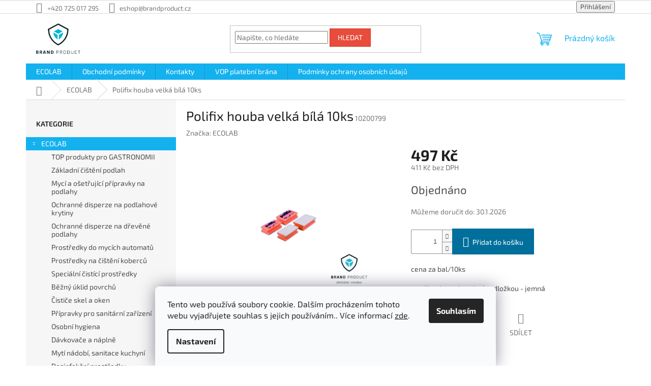

--- FILE ---
content_type: text/html; charset=utf-8
request_url: https://www.prepar.cz/ecolab/polifix-houba-velka-bila/
body_size: 23071
content:
        <!doctype html><html lang="cs" dir="ltr" class="header-background-light external-fonts-loaded"><head><meta charset="utf-8" /><meta name="viewport" content="width=device-width,initial-scale=1" /><title>Polifix houba velká bílá 10ks - Brand product s.r.o.</title><link rel="preconnect" href="https://cdn.myshoptet.com" /><link rel="dns-prefetch" href="https://cdn.myshoptet.com" /><link rel="preload" href="https://cdn.myshoptet.com/prj/dist/master/cms/libs/jquery/jquery-1.11.3.min.js" as="script" /><link href="https://cdn.myshoptet.com/prj/dist/master/cms/templates/frontend_templates/shared/css/font-face/exo-2.css" rel="stylesheet"><link href="https://cdn.myshoptet.com/prj/dist/master/shop/dist/font-shoptet-11.css.62c94c7785ff2cea73b2.css" rel="stylesheet"><script>
dataLayer = [];
dataLayer.push({'shoptet' : {
    "pageId": 713,
    "pageType": "productDetail",
    "currency": "CZK",
    "currencyInfo": {
        "decimalSeparator": ",",
        "exchangeRate": 1,
        "priceDecimalPlaces": 0,
        "symbol": "K\u010d",
        "symbolLeft": 0,
        "thousandSeparator": " "
    },
    "language": "cs",
    "projectId": 289253,
    "product": {
        "id": 675,
        "guid": "ad69eb2e-bc7a-11eb-aaf2-ecf4bbd79d2f",
        "hasVariants": false,
        "codes": [
            {
                "code": 10200799
            }
        ],
        "code": "10200799",
        "name": "Polifix houba velk\u00e1 b\u00edl\u00e1 10ks",
        "appendix": "",
        "weight": 0.29999999999999999,
        "manufacturer": "ECOLAB",
        "manufacturerGuid": "1EF5332FBD566390A449DA0BA3DED3EE",
        "currentCategory": "ECOLAB",
        "currentCategoryGuid": "5ade0fb2-4ece-11e9-ac23-ac1f6b0076ec",
        "defaultCategory": "ECOLAB",
        "defaultCategoryGuid": "5ade0fb2-4ece-11e9-ac23-ac1f6b0076ec",
        "currency": "CZK",
        "priceWithVat": 497
    },
    "stocks": [
        {
            "id": 1,
            "title": "PRESERVE",
            "isDeliveryPoint": 1,
            "visibleOnEshop": 1
        },
        {
            "id": "ext",
            "title": "Sklad",
            "isDeliveryPoint": 0,
            "visibleOnEshop": 1
        }
    ],
    "cartInfo": {
        "id": null,
        "freeShipping": false,
        "freeShippingFrom": 6050,
        "leftToFreeGift": {
            "formattedPrice": "0 K\u010d",
            "priceLeft": 0
        },
        "freeGift": false,
        "leftToFreeShipping": {
            "priceLeft": 6050,
            "dependOnRegion": 0,
            "formattedPrice": "6 050 K\u010d"
        },
        "discountCoupon": [],
        "getNoBillingShippingPrice": {
            "withoutVat": 0,
            "vat": 0,
            "withVat": 0
        },
        "cartItems": [],
        "taxMode": "ORDINARY"
    },
    "cart": [],
    "customer": {
        "priceRatio": 1,
        "priceListId": 1,
        "groupId": null,
        "registered": false,
        "mainAccount": false
    }
}});
dataLayer.push({'cookie_consent' : {
    "marketing": "denied",
    "analytics": "denied"
}});
document.addEventListener('DOMContentLoaded', function() {
    shoptet.consent.onAccept(function(agreements) {
        if (agreements.length == 0) {
            return;
        }
        dataLayer.push({
            'cookie_consent' : {
                'marketing' : (agreements.includes(shoptet.config.cookiesConsentOptPersonalisation)
                    ? 'granted' : 'denied'),
                'analytics': (agreements.includes(shoptet.config.cookiesConsentOptAnalytics)
                    ? 'granted' : 'denied')
            },
            'event': 'cookie_consent'
        });
    });
});
</script>
<meta property="og:type" content="website"><meta property="og:site_name" content="prepar.cz"><meta property="og:url" content="https://www.prepar.cz/ecolab/polifix-houba-velka-bila/"><meta property="og:title" content="Polifix houba velká bílá 10ks - Brand product s.r.o."><meta name="author" content="Brand product s.r.o."><meta name="web_author" content="Shoptet.cz"><meta name="dcterms.rightsHolder" content="www.prepar.cz"><meta name="robots" content="index,follow"><meta property="og:image" content="https://cdn.myshoptet.com/usr/www.prepar.cz/user/shop/big/675_10200799-polifix-sanitary-sponge-bigsmall-redwhite-10-00pcs-eu-hires.jpg?685be437"><meta property="og:description" content="Polifix houba velká bílá 10ks. cena za bal/10ks
mycí houba s abrazivní podložkou - jemná"><meta name="description" content="Polifix houba velká bílá 10ks. cena za bal/10ks
mycí houba s abrazivní podložkou - jemná"><meta name="google-site-verification" content="whn9I224lJ7lqj-8KHpCcLN1MB2TIdpOUTXX_q5Ab9o"><meta property="product:price:amount" content="497"><meta property="product:price:currency" content="CZK"><style>:root {--color-primary: #14b1ef;--color-primary-h: 197;--color-primary-s: 87%;--color-primary-l: 51%;--color-primary-hover: #14b1ef;--color-primary-hover-h: 197;--color-primary-hover-s: 87%;--color-primary-hover-l: 51%;--color-secondary: #006f9b;--color-secondary-h: 197;--color-secondary-s: 100%;--color-secondary-l: 30%;--color-secondary-hover: #00639c;--color-secondary-hover-h: 202;--color-secondary-hover-s: 100%;--color-secondary-hover-l: 31%;--color-tertiary: #e74c3c;--color-tertiary-h: 6;--color-tertiary-s: 78%;--color-tertiary-l: 57%;--color-tertiary-hover: #d93621;--color-tertiary-hover-h: 7;--color-tertiary-hover-s: 74%;--color-tertiary-hover-l: 49%;--color-header-background: #ffffff;--template-font: "Exo 2";--template-headings-font: "Exo 2";--header-background-url: none;--cookies-notice-background: #F8FAFB;--cookies-notice-color: #252525;--cookies-notice-button-hover: #27263f;--cookies-notice-link-hover: #3b3a5f;--templates-update-management-preview-mode-content: "Náhled aktualizací šablony je aktivní pro váš prohlížeč."}</style>
    
    <link href="https://cdn.myshoptet.com/prj/dist/master/shop/dist/main-11.less.5a24dcbbdabfd189c152.css" rel="stylesheet" />
                <link href="https://cdn.myshoptet.com/prj/dist/master/shop/dist/mobile-header-v1-11.less.1ee105d41b5f713c21aa.css" rel="stylesheet" />
    
    <script>var shoptet = shoptet || {};</script>
    <script src="https://cdn.myshoptet.com/prj/dist/master/shop/dist/main-3g-header.js.05f199e7fd2450312de2.js"></script>
<!-- User include --><!-- api 1556(1155) html code header -->
<script>
    var shoptetakCopyDisableSettings={"rightClick":true,"textCopy":true,"imgCopy":true,"adminDisable":true};

    const rootCopy = document.documentElement;
</script>

<!-- api 1610(1200) html code header -->
<script type="text/javascript" website-id="00B05D23-4F84-EE11-8925-6045BDA83C64" backend-url="https://popup-server.azurewebsites.net" id="notify-script" src="https://popup-server.azurewebsites.net/pixel/script"></script>
<!-- service 1556(1155) html code header -->
<link rel="stylesheet" href="https://cdn.myshoptet.com/usr/shoptet.tomashlad.eu/user/documents/extras/copy-disable/screen.css?v=7">
<!-- /User include --><link rel="shortcut icon" href="/favicon.ico" type="image/x-icon" /><link rel="canonical" href="https://www.prepar.cz/ecolab/polifix-houba-velka-bila/" />    <script>
        var _hwq = _hwq || [];
        _hwq.push(['setKey', 'B1569542045FB0C0C0FEA8A85C9B7889']);
        _hwq.push(['setTopPos', '0']);
        _hwq.push(['showWidget', '22']);
        (function() {
            var ho = document.createElement('script');
            ho.src = 'https://cz.im9.cz/direct/i/gjs.php?n=wdgt&sak=B1569542045FB0C0C0FEA8A85C9B7889';
            var s = document.getElementsByTagName('script')[0]; s.parentNode.insertBefore(ho, s);
        })();
    </script>
    <!-- Global site tag (gtag.js) - Google Analytics -->
    <script async src="https://www.googletagmanager.com/gtag/js?id=G-36L0YMVF2Z"></script>
    <script>
        
        window.dataLayer = window.dataLayer || [];
        function gtag(){dataLayer.push(arguments);}
        

                    console.debug('default consent data');

            gtag('consent', 'default', {"ad_storage":"denied","analytics_storage":"denied","ad_user_data":"denied","ad_personalization":"denied","wait_for_update":500});
            dataLayer.push({
                'event': 'default_consent'
            });
        
        gtag('js', new Date());

        
                gtag('config', 'G-36L0YMVF2Z', {"groups":"GA4","send_page_view":false,"content_group":"productDetail","currency":"CZK","page_language":"cs"});
        
        
        
        
        
        
                    gtag('event', 'page_view', {"send_to":"GA4","page_language":"cs","content_group":"productDetail","currency":"CZK"});
        
                gtag('set', 'currency', 'CZK');

        gtag('event', 'view_item', {
            "send_to": "UA",
            "items": [
                {
                    "id": "10200799",
                    "name": "Polifix houba velk\u00e1 b\u00edl\u00e1 10ks",
                    "category": "ECOLAB",
                                        "brand": "ECOLAB",
                                                            "price": 411
                }
            ]
        });
        
        
        
        
        
                    gtag('event', 'view_item', {"send_to":"GA4","page_language":"cs","content_group":"productDetail","value":411,"currency":"CZK","items":[{"item_id":"10200799","item_name":"Polifix houba velk\u00e1 b\u00edl\u00e1 10ks","item_brand":"ECOLAB","item_category":"ECOLAB","price":411,"quantity":1,"index":0}]});
        
        
        
        
        
        
        
        document.addEventListener('DOMContentLoaded', function() {
            if (typeof shoptet.tracking !== 'undefined') {
                for (var id in shoptet.tracking.bannersList) {
                    gtag('event', 'view_promotion', {
                        "send_to": "UA",
                        "promotions": [
                            {
                                "id": shoptet.tracking.bannersList[id].id,
                                "name": shoptet.tracking.bannersList[id].name,
                                "position": shoptet.tracking.bannersList[id].position
                            }
                        ]
                    });
                }
            }

            shoptet.consent.onAccept(function(agreements) {
                if (agreements.length !== 0) {
                    console.debug('gtag consent accept');
                    var gtagConsentPayload =  {
                        'ad_storage': agreements.includes(shoptet.config.cookiesConsentOptPersonalisation)
                            ? 'granted' : 'denied',
                        'analytics_storage': agreements.includes(shoptet.config.cookiesConsentOptAnalytics)
                            ? 'granted' : 'denied',
                                                                                                'ad_user_data': agreements.includes(shoptet.config.cookiesConsentOptPersonalisation)
                            ? 'granted' : 'denied',
                        'ad_personalization': agreements.includes(shoptet.config.cookiesConsentOptPersonalisation)
                            ? 'granted' : 'denied',
                        };
                    console.debug('update consent data', gtagConsentPayload);
                    gtag('consent', 'update', gtagConsentPayload);
                    dataLayer.push(
                        { 'event': 'update_consent' }
                    );
                }
            });
        });
    </script>
<script>
    (function(t, r, a, c, k, i, n, g) { t['ROIDataObject'] = k;
    t[k]=t[k]||function(){ (t[k].q=t[k].q||[]).push(arguments) },t[k].c=i;n=r.createElement(a),
    g=r.getElementsByTagName(a)[0];n.async=1;n.src=c;g.parentNode.insertBefore(n,g)
    })(window, document, 'script', '//www.heureka.cz/ocm/sdk.js?source=shoptet&version=2&page=product_detail', 'heureka', 'cz');

    heureka('set_user_consent', 0);
</script>
</head><body class="desktop id-713 in-ecolab template-11 type-product type-detail multiple-columns-body columns-1 ums_forms_redesign--off ums_a11y_category_page--on ums_discussion_rating_forms--off ums_flags_display_unification--on ums_a11y_login--on mobile-header-version-1"><noscript>
    <style>
        #header {
            padding-top: 0;
            position: relative !important;
            top: 0;
        }
        .header-navigation {
            position: relative !important;
        }
        .overall-wrapper {
            margin: 0 !important;
        }
        body:not(.ready) {
            visibility: visible !important;
        }
    </style>
    <div class="no-javascript">
        <div class="no-javascript__title">Musíte změnit nastavení vašeho prohlížeče</div>
        <div class="no-javascript__text">Podívejte se na: <a href="https://www.google.com/support/bin/answer.py?answer=23852">Jak povolit JavaScript ve vašem prohlížeči</a>.</div>
        <div class="no-javascript__text">Pokud používáte software na blokování reklam, může být nutné povolit JavaScript z této stránky.</div>
        <div class="no-javascript__text">Děkujeme.</div>
    </div>
</noscript>

        <div id="fb-root"></div>
        <script>
            window.fbAsyncInit = function() {
                FB.init({
//                    appId            : 'your-app-id',
                    autoLogAppEvents : true,
                    xfbml            : true,
                    version          : 'v19.0'
                });
            };
        </script>
        <script async defer crossorigin="anonymous" src="https://connect.facebook.net/cs_CZ/sdk.js"></script>    <div class="siteCookies siteCookies--bottom siteCookies--light js-siteCookies" role="dialog" data-testid="cookiesPopup" data-nosnippet>
        <div class="siteCookies__form">
            <div class="siteCookies__content">
                <div class="siteCookies__text">
                    Tento web používá soubory cookie. Dalším procházením tohoto webu vyjadřujete souhlas s jejich používáním.. Více informací <a href="http://www.prepar.cz/podminky-ochrany-osobnich-udaju/" target="\">zde</a>.
                </div>
                <p class="siteCookies__links">
                    <button class="siteCookies__link js-cookies-settings" aria-label="Nastavení cookies" data-testid="cookiesSettings">Nastavení</button>
                </p>
            </div>
            <div class="siteCookies__buttonWrap">
                                <button class="siteCookies__button js-cookiesConsentSubmit" value="all" aria-label="Přijmout cookies" data-testid="buttonCookiesAccept">Souhlasím</button>
            </div>
        </div>
        <script>
            document.addEventListener("DOMContentLoaded", () => {
                const siteCookies = document.querySelector('.js-siteCookies');
                document.addEventListener("scroll", shoptet.common.throttle(() => {
                    const st = document.documentElement.scrollTop;
                    if (st > 1) {
                        siteCookies.classList.add('siteCookies--scrolled');
                    } else {
                        siteCookies.classList.remove('siteCookies--scrolled');
                    }
                }, 100));
            });
        </script>
    </div>
<a href="#content" class="skip-link sr-only">Přejít na obsah</a><div class="overall-wrapper"><div class="user-action"><div class="container">
    <div class="user-action-in">
                    <div id="login" class="user-action-login popup-widget login-widget" role="dialog" aria-labelledby="loginHeading">
        <div class="popup-widget-inner">
                            <h2 id="loginHeading">Přihlášení k vašemu účtu</h2><div id="customerLogin"><form action="/action/Customer/Login/" method="post" id="formLoginIncluded" class="csrf-enabled formLogin" data-testid="formLogin"><input type="hidden" name="referer" value="" /><div class="form-group"><div class="input-wrapper email js-validated-element-wrapper no-label"><input type="email" name="email" class="form-control" autofocus placeholder="E-mailová adresa (např. jan@novak.cz)" data-testid="inputEmail" autocomplete="email" required /></div></div><div class="form-group"><div class="input-wrapper password js-validated-element-wrapper no-label"><input type="password" name="password" class="form-control" placeholder="Heslo" data-testid="inputPassword" autocomplete="current-password" required /><span class="no-display">Nemůžete vyplnit toto pole</span><input type="text" name="surname" value="" class="no-display" /></div></div><div class="form-group"><div class="login-wrapper"><button type="submit" class="btn btn-secondary btn-text btn-login" data-testid="buttonSubmit">Přihlásit se</button><div class="password-helper"><a href="/registrace/" data-testid="signup" rel="nofollow">Nová registrace</a><a href="/klient/zapomenute-heslo/" rel="nofollow">Zapomenuté heslo</a></div></div></div></form>
</div>                    </div>
    </div>

                            <div id="cart-widget" class="user-action-cart popup-widget cart-widget loader-wrapper" data-testid="popupCartWidget" role="dialog" aria-hidden="true">
    <div class="popup-widget-inner cart-widget-inner place-cart-here">
        <div class="loader-overlay">
            <div class="loader"></div>
        </div>
    </div>

    <div class="cart-widget-button">
        <a href="/kosik/" class="btn btn-conversion" id="continue-order-button" rel="nofollow" data-testid="buttonNextStep">Pokračovat do košíku</a>
    </div>
</div>
            </div>
</div>
</div><div class="top-navigation-bar" data-testid="topNavigationBar">

    <div class="container">

        <div class="top-navigation-contacts">
            <strong>Zákaznická podpora:</strong><a href="tel:+420725017295" class="project-phone" aria-label="Zavolat na +420725017295" data-testid="contactboxPhone"><span>+420 725 017 295</span></a><a href="mailto:eshop@brandproduct.cz" class="project-email" data-testid="contactboxEmail"><span>eshop@brandproduct.cz</span></a>        </div>

                
        <div class="top-navigation-tools">
            <div class="responsive-tools">
                <a href="#" class="toggle-window" data-target="search" aria-label="Hledat" data-testid="linkSearchIcon"></a>
                                                            <a href="#" class="toggle-window" data-target="login"></a>
                                                    <a href="#" class="toggle-window" data-target="navigation" aria-label="Menu" data-testid="hamburgerMenu"></a>
            </div>
                        <button class="top-nav-button top-nav-button-login toggle-window" type="button" data-target="login" aria-haspopup="dialog" aria-controls="login" aria-expanded="false" data-testid="signin"><span>Přihlášení</span></button>        </div>

    </div>

</div>
<header id="header"><div class="container navigation-wrapper">
    <div class="header-top">
        <div class="site-name-wrapper">
            <div class="site-name"><a href="/" data-testid="linkWebsiteLogo"><img src="https://cdn.myshoptet.com/usr/www.prepar.cz/user/logos/image001.png" alt="Brand product s.r.o." fetchpriority="low" /></a></div>        </div>
        <div class="search" itemscope itemtype="https://schema.org/WebSite">
            <meta itemprop="headline" content="ECOLAB"/><meta itemprop="url" content="https://www.prepar.cz"/><meta itemprop="text" content="Polifix houba velká bílá 10ks. cena za bal/10ks mycí houba s abrazivní podložkou - jemná"/>            <form action="/action/ProductSearch/prepareString/" method="post"
    id="formSearchForm" class="search-form compact-form js-search-main"
    itemprop="potentialAction" itemscope itemtype="https://schema.org/SearchAction" data-testid="searchForm">
    <fieldset>
        <meta itemprop="target"
            content="https://www.prepar.cz/vyhledavani/?string={string}"/>
        <input type="hidden" name="language" value="cs"/>
        
            
<input
    type="search"
    name="string"
        class="query-input form-control search-input js-search-input"
    placeholder="Napište, co hledáte"
    autocomplete="off"
    required
    itemprop="query-input"
    aria-label="Vyhledávání"
    data-testid="searchInput"
>
            <button type="submit" class="btn btn-default" data-testid="searchBtn">Hledat</button>
        
    </fieldset>
</form>
        </div>
        <div class="navigation-buttons">
                
    <a href="/kosik/" class="btn btn-icon toggle-window cart-count" data-target="cart" data-hover="true" data-redirect="true" data-testid="headerCart" rel="nofollow" aria-haspopup="dialog" aria-expanded="false" aria-controls="cart-widget">
        
                <span class="sr-only">Nákupní košík</span>
        
            <span class="cart-price visible-lg-inline-block" data-testid="headerCartPrice">
                                    Prázdný košík                            </span>
        
    
            </a>
        </div>
    </div>
    <nav id="navigation" aria-label="Hlavní menu" data-collapsible="true"><div class="navigation-in menu"><ul class="menu-level-1" role="menubar" data-testid="headerMenuItems"><li class="menu-item-713 ext" role="none"><a href="/ecolab/" class="active" data-testid="headerMenuItem" role="menuitem" aria-haspopup="true" aria-expanded="false"><b>ECOLAB</b><span class="submenu-arrow"></span></a><ul class="menu-level-2" aria-label="ECOLAB" tabindex="-1" role="menu"><li class="menu-item-1206" role="none"><a href="/top-produkty-pro-gastro/" class="menu-image" data-testid="headerMenuItem" tabindex="-1" aria-hidden="true"><img src="data:image/svg+xml,%3Csvg%20width%3D%22140%22%20height%3D%22100%22%20xmlns%3D%22http%3A%2F%2Fwww.w3.org%2F2000%2Fsvg%22%3E%3C%2Fsvg%3E" alt="" aria-hidden="true" width="140" height="100"  data-src="https://cdn.myshoptet.com/prj/dist/master/cms/templates/frontend_templates/00/img/folder.svg" fetchpriority="low" /></a><div><a href="/top-produkty-pro-gastro/" data-testid="headerMenuItem" role="menuitem"><span>TOP produkty pro GASTRONOMII</span></a>
                        </div></li><li class="menu-item-725" role="none"><a href="/zakladni-cisteni-podlah/" class="menu-image" data-testid="headerMenuItem" tabindex="-1" aria-hidden="true"><img src="data:image/svg+xml,%3Csvg%20width%3D%22140%22%20height%3D%22100%22%20xmlns%3D%22http%3A%2F%2Fwww.w3.org%2F2000%2Fsvg%22%3E%3C%2Fsvg%3E" alt="" aria-hidden="true" width="140" height="100"  data-src="https://cdn.myshoptet.com/prj/dist/master/cms/templates/frontend_templates/00/img/folder.svg" fetchpriority="low" /></a><div><a href="/zakladni-cisteni-podlah/" data-testid="headerMenuItem" role="menuitem"><span>Základní čištění podlah</span></a>
                        </div></li><li class="menu-item-737" role="none"><a href="/myci-a-osetrujici-pripravky-na-podlahy/" class="menu-image" data-testid="headerMenuItem" tabindex="-1" aria-hidden="true"><img src="data:image/svg+xml,%3Csvg%20width%3D%22140%22%20height%3D%22100%22%20xmlns%3D%22http%3A%2F%2Fwww.w3.org%2F2000%2Fsvg%22%3E%3C%2Fsvg%3E" alt="" aria-hidden="true" width="140" height="100"  data-src="https://cdn.myshoptet.com/prj/dist/master/cms/templates/frontend_templates/00/img/folder.svg" fetchpriority="low" /></a><div><a href="/myci-a-osetrujici-pripravky-na-podlahy/" data-testid="headerMenuItem" role="menuitem"><span>Mycí a ošetřující přípravky na podlahy</span></a>
                        </div></li><li class="menu-item-731" role="none"><a href="/ochranne-disperze-na-podlahove-krytiny/" class="menu-image" data-testid="headerMenuItem" tabindex="-1" aria-hidden="true"><img src="data:image/svg+xml,%3Csvg%20width%3D%22140%22%20height%3D%22100%22%20xmlns%3D%22http%3A%2F%2Fwww.w3.org%2F2000%2Fsvg%22%3E%3C%2Fsvg%3E" alt="" aria-hidden="true" width="140" height="100"  data-src="https://cdn.myshoptet.com/prj/dist/master/cms/templates/frontend_templates/00/img/folder.svg" fetchpriority="low" /></a><div><a href="/ochranne-disperze-na-podlahove-krytiny/" data-testid="headerMenuItem" role="menuitem"><span>Ochranné disperze na podlahové krytiny</span></a>
                        </div></li><li class="menu-item-734" role="none"><a href="/ochranne-disperze-na-drevene-podlahy/" class="menu-image" data-testid="headerMenuItem" tabindex="-1" aria-hidden="true"><img src="data:image/svg+xml,%3Csvg%20width%3D%22140%22%20height%3D%22100%22%20xmlns%3D%22http%3A%2F%2Fwww.w3.org%2F2000%2Fsvg%22%3E%3C%2Fsvg%3E" alt="" aria-hidden="true" width="140" height="100"  data-src="https://cdn.myshoptet.com/prj/dist/master/cms/templates/frontend_templates/00/img/folder.svg" fetchpriority="low" /></a><div><a href="/ochranne-disperze-na-drevene-podlahy/" data-testid="headerMenuItem" role="menuitem"><span>Ochranné disperze na dřevěné podlahy</span></a>
                        </div></li><li class="menu-item-740" role="none"><a href="/prostredky-do-mycich-automatu/" class="menu-image" data-testid="headerMenuItem" tabindex="-1" aria-hidden="true"><img src="data:image/svg+xml,%3Csvg%20width%3D%22140%22%20height%3D%22100%22%20xmlns%3D%22http%3A%2F%2Fwww.w3.org%2F2000%2Fsvg%22%3E%3C%2Fsvg%3E" alt="" aria-hidden="true" width="140" height="100"  data-src="https://cdn.myshoptet.com/prj/dist/master/cms/templates/frontend_templates/00/img/folder.svg" fetchpriority="low" /></a><div><a href="/prostredky-do-mycich-automatu/" data-testid="headerMenuItem" role="menuitem"><span>Prostředky do mycích automatů</span></a>
                        </div></li><li class="menu-item-746" role="none"><a href="/prostredky-na-cisteni-kobercu/" class="menu-image" data-testid="headerMenuItem" tabindex="-1" aria-hidden="true"><img src="data:image/svg+xml,%3Csvg%20width%3D%22140%22%20height%3D%22100%22%20xmlns%3D%22http%3A%2F%2Fwww.w3.org%2F2000%2Fsvg%22%3E%3C%2Fsvg%3E" alt="" aria-hidden="true" width="140" height="100"  data-src="https://cdn.myshoptet.com/prj/dist/master/cms/templates/frontend_templates/00/img/folder.svg" fetchpriority="low" /></a><div><a href="/prostredky-na-cisteni-kobercu/" data-testid="headerMenuItem" role="menuitem"><span>Prostředky na čištění koberců</span></a>
                        </div></li><li class="menu-item-728" role="none"><a href="/specialni-cistici-prostredky/" class="menu-image" data-testid="headerMenuItem" tabindex="-1" aria-hidden="true"><img src="data:image/svg+xml,%3Csvg%20width%3D%22140%22%20height%3D%22100%22%20xmlns%3D%22http%3A%2F%2Fwww.w3.org%2F2000%2Fsvg%22%3E%3C%2Fsvg%3E" alt="" aria-hidden="true" width="140" height="100"  data-src="https://cdn.myshoptet.com/prj/dist/master/cms/templates/frontend_templates/00/img/folder.svg" fetchpriority="low" /></a><div><a href="/specialni-cistici-prostredky/" data-testid="headerMenuItem" role="menuitem"><span>Speciální čistící prostředky</span></a>
                        </div></li><li class="menu-item-743" role="none"><a href="/bezny-uklid-povrchu/" class="menu-image" data-testid="headerMenuItem" tabindex="-1" aria-hidden="true"><img src="data:image/svg+xml,%3Csvg%20width%3D%22140%22%20height%3D%22100%22%20xmlns%3D%22http%3A%2F%2Fwww.w3.org%2F2000%2Fsvg%22%3E%3C%2Fsvg%3E" alt="" aria-hidden="true" width="140" height="100"  data-src="https://cdn.myshoptet.com/prj/dist/master/cms/templates/frontend_templates/00/img/folder.svg" fetchpriority="low" /></a><div><a href="/bezny-uklid-povrchu/" data-testid="headerMenuItem" role="menuitem"><span>Běžný úklid povrchů</span></a>
                        </div></li><li class="menu-item-834" role="none"><a href="/cistice-skel-a-oken/" class="menu-image" data-testid="headerMenuItem" tabindex="-1" aria-hidden="true"><img src="data:image/svg+xml,%3Csvg%20width%3D%22140%22%20height%3D%22100%22%20xmlns%3D%22http%3A%2F%2Fwww.w3.org%2F2000%2Fsvg%22%3E%3C%2Fsvg%3E" alt="" aria-hidden="true" width="140" height="100"  data-src="https://cdn.myshoptet.com/prj/dist/master/cms/templates/frontend_templates/00/img/folder.svg" fetchpriority="low" /></a><div><a href="/cistice-skel-a-oken/" data-testid="headerMenuItem" role="menuitem"><span>Čističe skel a oken</span></a>
                        </div></li><li class="menu-item-749" role="none"><a href="/pripravky-pro-sanitarni-zarizeni/" class="menu-image" data-testid="headerMenuItem" tabindex="-1" aria-hidden="true"><img src="data:image/svg+xml,%3Csvg%20width%3D%22140%22%20height%3D%22100%22%20xmlns%3D%22http%3A%2F%2Fwww.w3.org%2F2000%2Fsvg%22%3E%3C%2Fsvg%3E" alt="" aria-hidden="true" width="140" height="100"  data-src="https://cdn.myshoptet.com/prj/dist/master/cms/templates/frontend_templates/00/img/folder.svg" fetchpriority="low" /></a><div><a href="/pripravky-pro-sanitarni-zarizeni/" data-testid="headerMenuItem" role="menuitem"><span>Přípravky pro sanitární zařízení</span></a>
                        </div></li><li class="menu-item-752" role="none"><a href="/osobni-hygiena/" class="menu-image" data-testid="headerMenuItem" tabindex="-1" aria-hidden="true"><img src="data:image/svg+xml,%3Csvg%20width%3D%22140%22%20height%3D%22100%22%20xmlns%3D%22http%3A%2F%2Fwww.w3.org%2F2000%2Fsvg%22%3E%3C%2Fsvg%3E" alt="" aria-hidden="true" width="140" height="100"  data-src="https://cdn.myshoptet.com/prj/dist/master/cms/templates/frontend_templates/00/img/folder.svg" fetchpriority="low" /></a><div><a href="/osobni-hygiena/" data-testid="headerMenuItem" role="menuitem"><span>Osobní hygiena</span></a>
                        </div></li><li class="menu-item-755" role="none"><a href="/specialni-osobni-hygiena/" class="menu-image" data-testid="headerMenuItem" tabindex="-1" aria-hidden="true"><img src="data:image/svg+xml,%3Csvg%20width%3D%22140%22%20height%3D%22100%22%20xmlns%3D%22http%3A%2F%2Fwww.w3.org%2F2000%2Fsvg%22%3E%3C%2Fsvg%3E" alt="" aria-hidden="true" width="140" height="100"  data-src="https://cdn.myshoptet.com/prj/dist/master/cms/templates/frontend_templates/00/img/folder.svg" fetchpriority="low" /></a><div><a href="/specialni-osobni-hygiena/" data-testid="headerMenuItem" role="menuitem"><span>Dávkovače a náplně</span></a>
                        </div></li><li class="menu-item-758" role="none"><a href="/myti-nadobi--sanitace-kuchyni/" class="menu-image" data-testid="headerMenuItem" tabindex="-1" aria-hidden="true"><img src="data:image/svg+xml,%3Csvg%20width%3D%22140%22%20height%3D%22100%22%20xmlns%3D%22http%3A%2F%2Fwww.w3.org%2F2000%2Fsvg%22%3E%3C%2Fsvg%3E" alt="" aria-hidden="true" width="140" height="100"  data-src="https://cdn.myshoptet.com/prj/dist/master/cms/templates/frontend_templates/00/img/folder.svg" fetchpriority="low" /></a><div><a href="/myti-nadobi--sanitace-kuchyni/" data-testid="headerMenuItem" role="menuitem"><span>Mytí nádobí, sanitace kuchyní</span></a>
                        </div></li><li class="menu-item-761" role="none"><a href="/dezinfekcni-prostredky/" class="menu-image" data-testid="headerMenuItem" tabindex="-1" aria-hidden="true"><img src="data:image/svg+xml,%3Csvg%20width%3D%22140%22%20height%3D%22100%22%20xmlns%3D%22http%3A%2F%2Fwww.w3.org%2F2000%2Fsvg%22%3E%3C%2Fsvg%3E" alt="" aria-hidden="true" width="140" height="100"  data-src="https://cdn.myshoptet.com/prj/dist/master/cms/templates/frontend_templates/00/img/folder.svg" fetchpriority="low" /></a><div><a href="/dezinfekcni-prostredky/" data-testid="headerMenuItem" role="menuitem"><span>Dezinfekční prostředky</span></a>
                        </div></li><li class="menu-item-764" role="none"><a href="/osvezovace-vzduchu/" class="menu-image" data-testid="headerMenuItem" tabindex="-1" aria-hidden="true"><img src="data:image/svg+xml,%3Csvg%20width%3D%22140%22%20height%3D%22100%22%20xmlns%3D%22http%3A%2F%2Fwww.w3.org%2F2000%2Fsvg%22%3E%3C%2Fsvg%3E" alt="" aria-hidden="true" width="140" height="100"  data-src="https://cdn.myshoptet.com/prj/dist/master/cms/templates/frontend_templates/00/img/folder.svg" fetchpriority="low" /></a><div><a href="/osvezovace-vzduchu/" data-testid="headerMenuItem" role="menuitem"><span>Osvěžovače vzduchu</span></a>
                        </div></li><li class="menu-item-767" role="none"><a href="/univerzalni-praci-prostredky/" class="menu-image" data-testid="headerMenuItem" tabindex="-1" aria-hidden="true"><img src="data:image/svg+xml,%3Csvg%20width%3D%22140%22%20height%3D%22100%22%20xmlns%3D%22http%3A%2F%2Fwww.w3.org%2F2000%2Fsvg%22%3E%3C%2Fsvg%3E" alt="" aria-hidden="true" width="140" height="100"  data-src="https://cdn.myshoptet.com/prj/dist/master/cms/templates/frontend_templates/00/img/folder.svg" fetchpriority="low" /></a><div><a href="/univerzalni-praci-prostredky/" data-testid="headerMenuItem" role="menuitem"><span>Univerzální prací prostředky</span></a>
                        </div></li><li class="menu-item-770" role="none"><a href="/uklidove-vybaveni/" class="menu-image" data-testid="headerMenuItem" tabindex="-1" aria-hidden="true"><img src="data:image/svg+xml,%3Csvg%20width%3D%22140%22%20height%3D%22100%22%20xmlns%3D%22http%3A%2F%2Fwww.w3.org%2F2000%2Fsvg%22%3E%3C%2Fsvg%3E" alt="" aria-hidden="true" width="140" height="100"  data-src="https://cdn.myshoptet.com/prj/dist/master/cms/templates/frontend_templates/00/img/folder.svg" fetchpriority="low" /></a><div><a href="/uklidove-vybaveni/" data-testid="headerMenuItem" role="menuitem"><span>Úklidové vybavení</span></a>
                        </div></li><li class="menu-item-773" role="none"><a href="/tyce--sterky/" class="menu-image" data-testid="headerMenuItem" tabindex="-1" aria-hidden="true"><img src="data:image/svg+xml,%3Csvg%20width%3D%22140%22%20height%3D%22100%22%20xmlns%3D%22http%3A%2F%2Fwww.w3.org%2F2000%2Fsvg%22%3E%3C%2Fsvg%3E" alt="" aria-hidden="true" width="140" height="100"  data-src="https://cdn.myshoptet.com/prj/dist/master/cms/templates/frontend_templates/00/img/folder.svg" fetchpriority="low" /></a><div><a href="/tyce--sterky/" data-testid="headerMenuItem" role="menuitem"><span>Tyče, stěrky, mopy</span></a>
                        </div></li><li class="menu-item-779" role="none"><a href="/davkovaci-pomucky/" class="menu-image" data-testid="headerMenuItem" tabindex="-1" aria-hidden="true"><img src="data:image/svg+xml,%3Csvg%20width%3D%22140%22%20height%3D%22100%22%20xmlns%3D%22http%3A%2F%2Fwww.w3.org%2F2000%2Fsvg%22%3E%3C%2Fsvg%3E" alt="" aria-hidden="true" width="140" height="100"  data-src="https://cdn.myshoptet.com/prj/dist/master/cms/templates/frontend_templates/00/img/folder.svg" fetchpriority="low" /></a><div><a href="/davkovaci-pomucky/" data-testid="headerMenuItem" role="menuitem"><span>Dávkovací pomůcky</span></a>
                        </div></li><li class="menu-item-782" role="none"><a href="/hadriky/" class="menu-image" data-testid="headerMenuItem" tabindex="-1" aria-hidden="true"><img src="data:image/svg+xml,%3Csvg%20width%3D%22140%22%20height%3D%22100%22%20xmlns%3D%22http%3A%2F%2Fwww.w3.org%2F2000%2Fsvg%22%3E%3C%2Fsvg%3E" alt="" aria-hidden="true" width="140" height="100"  data-src="https://cdn.myshoptet.com/prj/dist/master/cms/templates/frontend_templates/00/img/folder.svg" fetchpriority="low" /></a><div><a href="/hadriky/" data-testid="headerMenuItem" role="menuitem"><span>Hadříky</span></a>
                        </div></li></ul></li>
<li class="menu-item-39" role="none"><a href="/obchodni-podminky/" data-testid="headerMenuItem" role="menuitem" aria-expanded="false"><b>Obchodní podmínky</b></a></li>
<li class="menu-item-29" role="none"><a href="/kontakty/" data-testid="headerMenuItem" role="menuitem" aria-expanded="false"><b>Kontakty</b></a></li>
<li class="menu-item-1199" role="none"><a href="/vop-platebni-brana/" data-testid="headerMenuItem" role="menuitem" aria-expanded="false"><b>VOP platební brána</b></a></li>
<li class="menu-item-1202" role="none"><a href="/podminky-ochrany-osobnich-udaju/" data-testid="headerMenuItem" role="menuitem" aria-expanded="false"><b>Podmínky ochrany osobních údajů</b></a></li>
</ul>
    <ul class="navigationActions" role="menu">
                            <li role="none">
                                    <a href="/login/?backTo=%2Fecolab%2Fpolifix-houba-velka-bila%2F" rel="nofollow" data-testid="signin" role="menuitem"><span>Přihlášení</span></a>
                            </li>
                        </ul>
</div><span class="navigation-close"></span></nav><div class="menu-helper" data-testid="hamburgerMenu"><span>Více</span></div>
</div></header><!-- / header -->


                    <div class="container breadcrumbs-wrapper">
            <div class="breadcrumbs navigation-home-icon-wrapper" itemscope itemtype="https://schema.org/BreadcrumbList">
                                                                            <span id="navigation-first" data-basetitle="Brand product s.r.o." itemprop="itemListElement" itemscope itemtype="https://schema.org/ListItem">
                <a href="/" itemprop="item" class="navigation-home-icon"><span class="sr-only" itemprop="name">Domů</span></a>
                <span class="navigation-bullet">/</span>
                <meta itemprop="position" content="1" />
            </span>
                                <span id="navigation-1" itemprop="itemListElement" itemscope itemtype="https://schema.org/ListItem">
                <a href="/ecolab/" itemprop="item" data-testid="breadcrumbsSecondLevel"><span itemprop="name">ECOLAB</span></a>
                <span class="navigation-bullet">/</span>
                <meta itemprop="position" content="2" />
            </span>
                                            <span id="navigation-2" itemprop="itemListElement" itemscope itemtype="https://schema.org/ListItem" data-testid="breadcrumbsLastLevel">
                <meta itemprop="item" content="https://www.prepar.cz/ecolab/polifix-houba-velka-bila/" />
                <meta itemprop="position" content="3" />
                <span itemprop="name" data-title="Polifix houba velká bílá 10ks">Polifix houba velká bílá 10ks <span class="appendix"></span></span>
            </span>
            </div>
        </div>
    
<div id="content-wrapper" class="container content-wrapper">
    
    <div class="content-wrapper-in">
                                                <aside class="sidebar sidebar-left"  data-testid="sidebarMenu">
                                                                                                <div class="sidebar-inner">
                                                                                                        <div class="box box-bg-variant box-categories">    <div class="skip-link__wrapper">
        <span id="categories-start" class="skip-link__target js-skip-link__target sr-only" tabindex="-1">&nbsp;</span>
        <a href="#categories-end" class="skip-link skip-link--start sr-only js-skip-link--start">Přeskočit kategorie</a>
    </div>

<h4>Kategorie</h4>


<div id="categories"><div class="categories cat-01 expandable active expanded" id="cat-713"><div class="topic active"><a href="/ecolab/">ECOLAB<span class="cat-trigger">&nbsp;</span></a></div>

                    <ul class=" active expanded">
                                        <li >
                <a href="/top-produkty-pro-gastro/">
                    TOP produkty pro GASTRONOMII
                                    </a>
                                                                </li>
                                <li >
                <a href="/zakladni-cisteni-podlah/">
                    Základní čištění podlah
                                    </a>
                                                                </li>
                                <li >
                <a href="/myci-a-osetrujici-pripravky-na-podlahy/">
                    Mycí a ošetřující přípravky na podlahy
                                    </a>
                                                                </li>
                                <li >
                <a href="/ochranne-disperze-na-podlahove-krytiny/">
                    Ochranné disperze na podlahové krytiny
                                    </a>
                                                                </li>
                                <li >
                <a href="/ochranne-disperze-na-drevene-podlahy/">
                    Ochranné disperze na dřevěné podlahy
                                    </a>
                                                                </li>
                                <li >
                <a href="/prostredky-do-mycich-automatu/">
                    Prostředky do mycích automatů
                                    </a>
                                                                </li>
                                <li >
                <a href="/prostredky-na-cisteni-kobercu/">
                    Prostředky na čištění koberců
                                    </a>
                                                                </li>
                                <li >
                <a href="/specialni-cistici-prostredky/">
                    Speciální čistící prostředky
                                    </a>
                                                                </li>
                                <li >
                <a href="/bezny-uklid-povrchu/">
                    Běžný úklid povrchů
                                    </a>
                                                                </li>
                                <li >
                <a href="/cistice-skel-a-oken/">
                    Čističe skel a oken
                                    </a>
                                                                </li>
                                <li >
                <a href="/pripravky-pro-sanitarni-zarizeni/">
                    Přípravky pro sanitární zařízení
                                    </a>
                                                                </li>
                                <li >
                <a href="/osobni-hygiena/">
                    Osobní hygiena
                                    </a>
                                                                </li>
                                <li >
                <a href="/specialni-osobni-hygiena/">
                    Dávkovače a náplně
                                    </a>
                                                                </li>
                                <li >
                <a href="/myti-nadobi--sanitace-kuchyni/">
                    Mytí nádobí, sanitace kuchyní
                                    </a>
                                                                </li>
                                <li >
                <a href="/dezinfekcni-prostredky/">
                    Dezinfekční prostředky
                                    </a>
                                                                </li>
                                <li >
                <a href="/osvezovace-vzduchu/">
                    Osvěžovače vzduchu
                                    </a>
                                                                </li>
                                <li >
                <a href="/univerzalni-praci-prostredky/">
                    Univerzální prací prostředky
                                    </a>
                                                                </li>
                                <li >
                <a href="/uklidove-vybaveni/">
                    Úklidové vybavení
                                    </a>
                                                                </li>
                                <li >
                <a href="/tyce--sterky/">
                    Tyče, stěrky, mopy
                                    </a>
                                                                </li>
                                <li >
                <a href="/davkovaci-pomucky/">
                    Dávkovací pomůcky
                                    </a>
                                                                </li>
                                <li >
                <a href="/hadriky/">
                    Hadříky
                                    </a>
                                                                </li>
                </ul>
    </div></div>

    <div class="skip-link__wrapper">
        <a href="#categories-start" class="skip-link skip-link--end sr-only js-skip-link--end" tabindex="-1" hidden>Přeskočit kategorie</a>
        <span id="categories-end" class="skip-link__target js-skip-link__target sr-only" tabindex="-1">&nbsp;</span>
    </div>
</div>
                                                                                                                                                                            <div class="box box-bg-default box-sm box-onlinePayments"><h4><span>Přijímáme online platby</span></h4>
<p class="text-center">
    <img src="data:image/svg+xml,%3Csvg%20width%3D%22148%22%20height%3D%2234%22%20xmlns%3D%22http%3A%2F%2Fwww.w3.org%2F2000%2Fsvg%22%3E%3C%2Fsvg%3E" alt="Loga kreditních karet" width="148" height="34"  data-src="https://cdn.myshoptet.com/prj/dist/master/cms/img/common/payment_logos/payments.png" fetchpriority="low" />
</p>
</div>
                                                                                                            <div class="box box-bg-variant box-sm box-instagram">    </div>
                                                                    </div>
                                                            </aside>
                            <main id="content" class="content narrow">
                            
<div class="p-detail" itemscope itemtype="https://schema.org/Product">

    
    <meta itemprop="name" content="Polifix houba velká bílá 10ks" />
    <meta itemprop="category" content="Úvodní stránka &gt; ECOLAB &gt; Polifix houba velká bílá 10ks" />
    <meta itemprop="url" content="https://www.prepar.cz/ecolab/polifix-houba-velka-bila/" />
    <meta itemprop="image" content="https://cdn.myshoptet.com/usr/www.prepar.cz/user/shop/big/675_10200799-polifix-sanitary-sponge-bigsmall-redwhite-10-00pcs-eu-hires.jpg?685be437" />
            <meta itemprop="description" content="cena za bal/10ks
mycí houba s abrazivní podložkou - jemná" />
                <span class="js-hidden" itemprop="manufacturer" itemscope itemtype="https://schema.org/Organization">
            <meta itemprop="name" content="ECOLAB" />
        </span>
        <span class="js-hidden" itemprop="brand" itemscope itemtype="https://schema.org/Brand">
            <meta itemprop="name" content="ECOLAB" />
        </span>
                            <meta itemprop="gtin13" content="4015000029834" />            
        <div class="p-detail-inner">

        <div class="p-detail-inner-header">
            <h1>
                  Polifix houba velká bílá 10ks            </h1>

                <span class="p-code">
        <span class="p-code-label">Kód:</span>
                    <span>10200799</span>
            </span>
        </div>

        <form action="/action/Cart/addCartItem/" method="post" id="product-detail-form" class="pr-action csrf-enabled" data-testid="formProduct">

            <meta itemprop="productID" content="675" /><meta itemprop="identifier" content="ad69eb2e-bc7a-11eb-aaf2-ecf4bbd79d2f" /><meta itemprop="sku" content="10200799" /><span itemprop="offers" itemscope itemtype="https://schema.org/Offer"><link itemprop="availability" href="https://schema.org/InStock" /><meta itemprop="url" content="https://www.prepar.cz/ecolab/polifix-houba-velka-bila/" /><meta itemprop="price" content="497.00" /><meta itemprop="priceCurrency" content="CZK" /><link itemprop="itemCondition" href="https://schema.org/NewCondition" /></span><input type="hidden" name="productId" value="675" /><input type="hidden" name="priceId" value="672" /><input type="hidden" name="language" value="cs" />

            <div class="row product-top">

                <div class="col-xs-12">

                    <div class="p-detail-info">
                        
                        
                                                    <div><a href="/znacka/ecolab/" data-testid="productCardBrandName">Značka: <span>ECOLAB</span></a></div>
                        
                    </div>

                </div>

                <div class="col-xs-12 col-lg-6 p-image-wrapper">

                    
                    <div class="p-image" style="" data-testid="mainImage">

                        

    


                        

<a href="https://cdn.myshoptet.com/usr/www.prepar.cz/user/shop/big/675_10200799-polifix-sanitary-sponge-bigsmall-redwhite-10-00pcs-eu-hires.jpg?685be437" class="p-main-image cloud-zoom cbox" data-href="https://cdn.myshoptet.com/usr/www.prepar.cz/user/shop/orig/675_10200799-polifix-sanitary-sponge-bigsmall-redwhite-10-00pcs-eu-hires.jpg?685be437"><img src="https://cdn.myshoptet.com/usr/www.prepar.cz/user/shop/big/675_10200799-polifix-sanitary-sponge-bigsmall-redwhite-10-00pcs-eu-hires.jpg?685be437" alt="10200799 polifix Sanitary Sponge bigsmall redwhite 10.00pcs EU HiRes" width="1024" height="768"  fetchpriority="high" />
</a>                    </div>

                    
                </div>

                <div class="col-xs-12 col-lg-6 p-info-wrapper">

                    
                    
                        <div class="p-final-price-wrapper">

                                                                                    <strong class="price-final" data-testid="productCardPrice">
            <span class="price-final-holder">
                497 Kč
    

        </span>
    </strong>
                                <span class="price-additional">
                                        411 Kč
            bez DPH                            </span>
                                <span class="price-measure">
                    
                        </span>
                            

                        </div>

                    
                    
                                                                                    <div class="availability-value" title="Dostupnost">
                                    

    
    <span class="availability-label" data-testid="labelAvailability">
                    Objednáno            </span>
    
                                </div>
                                                    
                        <table class="detail-parameters">
                            <tbody>
                            
                            
                            
                                                            <tr>
                                    <th colspan="2">
                                        <span class="delivery-time-label">Můžeme doručit do:</span>
                                                                    <div class="delivery-time" data-testid="deliveryTime">
                <span>
            30.1.2026
        </span>
    </div>
                                                                                            </th>
                                </tr>
                                                                                    </tbody>
                        </table>

                                                                            
                            <div class="add-to-cart" data-testid="divAddToCart">
                
<span class="quantity">
    <span
        class="increase-tooltip js-increase-tooltip"
        data-trigger="manual"
        data-container="body"
        data-original-title="Není možné zakoupit více než 9999 balení."
        aria-hidden="true"
        role="tooltip"
        data-testid="tooltip">
    </span>

    <span
        class="decrease-tooltip js-decrease-tooltip"
        data-trigger="manual"
        data-container="body"
        data-original-title="Minimální množství, které lze zakoupit, je 1 balení."
        aria-hidden="true"
        role="tooltip"
        data-testid="tooltip">
    </span>
    <label>
        <input
            type="number"
            name="amount"
            value="1"
            class="amount"
            autocomplete="off"
            data-decimals="0"
                        step="1"
            min="1"
            max="9999"
            aria-label="Množství"
            data-testid="cartAmount"/>
    </label>

    <button
        class="increase"
        type="button"
        aria-label="Zvýšit množství o 1"
        data-testid="increase">
            <span class="increase__sign">&plus;</span>
    </button>

    <button
        class="decrease"
        type="button"
        aria-label="Snížit množství o 1"
        data-testid="decrease">
            <span class="decrease__sign">&minus;</span>
    </button>
</span>
                    
    <button type="submit" class="btn btn-lg btn-conversion add-to-cart-button" data-testid="buttonAddToCart" aria-label="Přidat do košíku Polifix houba velká bílá 10ks">Přidat do košíku</button>

            </div>
                    
                    
                    

                                            <div class="p-short-description" data-testid="productCardShortDescr">
                            <p>cena za bal/10ks</p>
<p>mycí houba s abrazivní podložkou - jemná</p>
                        </div>
                    
                    
                    <div class="social-buttons-wrapper">
                        <div class="link-icons" data-testid="productDetailActionIcons">
    <a href="#" class="link-icon print" title="Tisknout produkt"><span>Tisk</span></a>
    <a href="/ecolab/polifix-houba-velka-bila:dotaz/" class="link-icon chat" title="Mluvit s prodejcem" rel="nofollow"><span>Zeptat se</span></a>
                <a href="#" class="link-icon share js-share-buttons-trigger" title="Sdílet produkt"><span>Sdílet</span></a>
    </div>
                            <div class="social-buttons no-display">
                    <div class="twitter">
                <script>
        window.twttr = (function(d, s, id) {
            var js, fjs = d.getElementsByTagName(s)[0],
                t = window.twttr || {};
            if (d.getElementById(id)) return t;
            js = d.createElement(s);
            js.id = id;
            js.src = "https://platform.twitter.com/widgets.js";
            fjs.parentNode.insertBefore(js, fjs);
            t._e = [];
            t.ready = function(f) {
                t._e.push(f);
            };
            return t;
        }(document, "script", "twitter-wjs"));
        </script>

<a
    href="https://twitter.com/share"
    class="twitter-share-button"
        data-lang="cs"
    data-url="https://www.prepar.cz/ecolab/polifix-houba-velka-bila/"
>Tweet</a>

            </div>
                    <div class="facebook">
                <div
            data-layout="button"
        class="fb-share-button"
    >
</div>

            </div>
                                <div class="close-wrapper">
        <a href="#" class="close-after js-share-buttons-trigger" title="Sdílet produkt">Zavřít</a>
    </div>

            </div>
                    </div>

                    
                </div>

            </div>

        </form>
    </div>

                            <div class="benefitBanner position--benefitProduct">
                                    <div class="benefitBanner__item"><div class="benefitBanner__content"><div class="benefitBanner__data">Vážení zákazníci, většina zboží Vám není zasílána v originálním balení, vyjma situace, kdy objednáte celý karton. Snažíme se maximálně šetřit přírodu a používáme např. již použité krabice a   vystýlky. Děkujeme za pochopení.</div></div></div>
                        </div>

        
    
        
    <div class="shp-tabs-wrapper p-detail-tabs-wrapper">
        <div class="row">
            <div class="col-sm-12 shp-tabs-row responsive-nav">
                <div class="shp-tabs-holder">
    <ul id="p-detail-tabs" class="shp-tabs p-detail-tabs visible-links" role="tablist">
                            <li class="shp-tab active" data-testid="tabDescription">
                <a href="#description" class="shp-tab-link" role="tab" data-toggle="tab">Popis</a>
            </li>
                                                                                                                         <li class="shp-tab" data-testid="tabDiscussion">
                                <a href="#productDiscussion" class="shp-tab-link" role="tab" data-toggle="tab">Diskuze</a>
            </li>
                                        </ul>
</div>
            </div>
            <div class="col-sm-12 ">
                <div id="tab-content" class="tab-content">
                                                                                                            <div id="description" class="tab-pane fade in active" role="tabpanel">
        <div class="description-inner">
            <div class="basic-description">
                <h3>Detailní popis produktu</h3>
                                    <p>Popis produktu není dostupný</p>
                            </div>
            
            <div class="extended-description">
            <h3>Doplňkové parametry</h3>
            <table class="detail-parameters">
                <tbody>
                    <tr>
    <th>
        <span class="row-header-label">
            Kategorie<span class="row-header-label-colon">:</span>
        </span>
    </th>
    <td>
        <a href="/ecolab/">ECOLAB</a>    </td>
</tr>
    <tr>
        <th>
            <span class="row-header-label">
                Hmotnost<span class="row-header-label-colon">:</span>
            </span>
        </th>
        <td>
            0.3 kg
        </td>
    </tr>
    <tr class="productEan">
      <th>
          <span class="row-header-label productEan__label">
              EAN<span class="row-header-label-colon">:</span>
          </span>
      </th>
      <td>
          <span class="productEan__value">4015000029834</span>
      </td>
  </tr>
                </tbody>
            </table>
        </div>
    
        </div>
    </div>
                                                                                                                                                    <div id="productDiscussion" class="tab-pane fade" role="tabpanel" data-testid="areaDiscussion">
        <div id="discussionWrapper" class="discussion-wrapper unveil-wrapper" data-parent-tab="productDiscussion" data-testid="wrapperDiscussion">
                                    
    <div class="discussionContainer js-discussion-container" data-editorid="discussion">
                    <p data-testid="textCommentNotice">Buďte první, kdo napíše příspěvek k této položce. </p>
                                                        <div class="add-comment discussion-form-trigger" data-unveil="discussion-form" aria-expanded="false" aria-controls="discussion-form" role="button">
                <span class="link-like comment-icon" data-testid="buttonAddComment">Přidat komentář</span>
                        </div>
                        <div id="discussion-form" class="discussion-form vote-form js-hidden">
                            <form action="/action/ProductDiscussion/addPost/" method="post" id="formDiscussion" data-testid="formDiscussion">
    <input type="hidden" name="formId" value="9" />
    <input type="hidden" name="discussionEntityId" value="675" />
            <div class="row">
        <div class="form-group col-xs-12 col-sm-6">
            <input type="text" name="fullName" value="" id="fullName" class="form-control" placeholder="Jméno" data-testid="inputUserName"/>
                        <span class="no-display">Nevyplňujte toto pole:</span>
            <input type="text" name="surname" value="" class="no-display" />
        </div>
        <div class="form-group js-validated-element-wrapper no-label col-xs-12 col-sm-6">
            <input type="email" name="email" value="" id="email" class="form-control js-validate-required" placeholder="E-mail" data-testid="inputEmail"/>
        </div>
        <div class="col-xs-12">
            <div class="form-group">
                <input type="text" name="title" id="title" class="form-control" placeholder="Název" data-testid="inputTitle" />
            </div>
            <div class="form-group no-label js-validated-element-wrapper">
                <textarea name="message" id="message" class="form-control js-validate-required" rows="7" placeholder="Komentář" data-testid="inputMessage"></textarea>
            </div>
                                <div class="form-group js-validated-element-wrapper consents consents-first">
            <input
                type="hidden"
                name="consents[]"
                id="discussionConsents37"
                value="37"
                                                        data-special-message="validatorConsent"
                            />
                                        <label for="discussionConsents37" class="whole-width">
                                        Vložením komentáře souhlasíte s <a href="/podminky-ochrany-osobnich-udaju/" target="_blank" rel="noopener noreferrer">podmínkami ochrany osobních údajů</a>
                </label>
                    </div>
                            <fieldset class="box box-sm box-bg-default">
    <h4>Bezpečnostní kontrola</h4>
    <div class="form-group captcha-image">
        <img src="[data-uri]" alt="" data-testid="imageCaptcha" width="150" height="40"  fetchpriority="low" />
    </div>
    <div class="form-group js-validated-element-wrapper smart-label-wrapper">
        <label for="captcha"><span class="required-asterisk">Opište text z obrázku</span></label>
        <input type="text" id="captcha" name="captcha" class="form-control js-validate js-validate-required">
    </div>
</fieldset>
            <div class="form-group">
                <input type="submit" value="Odeslat komentář" class="btn btn-sm btn-primary" data-testid="buttonSendComment" />
            </div>
        </div>
    </div>
</form>

                    </div>
                    </div>

        </div>
    </div>
                                                        </div>
            </div>
        </div>
    </div>

</div>
                    </main>
    </div>
    
            
    
</div>
        
        
                            <footer id="footer">
                    <h2 class="sr-only">Zápatí</h2>
                    
                                                            
            
                    
                        <div class="container footer-bottom">
                            <span id="signature" style="display: inline-block !important; visibility: visible !important;"><a href="https://www.shoptet.cz/?utm_source=footer&utm_medium=link&utm_campaign=create_by_shoptet" class="image" target="_blank"><img src="data:image/svg+xml,%3Csvg%20width%3D%2217%22%20height%3D%2217%22%20xmlns%3D%22http%3A%2F%2Fwww.w3.org%2F2000%2Fsvg%22%3E%3C%2Fsvg%3E" data-src="https://cdn.myshoptet.com/prj/dist/master/cms/img/common/logo/shoptetLogo.svg" width="17" height="17" alt="Shoptet" class="vam" fetchpriority="low" /></a><a href="https://www.shoptet.cz/?utm_source=footer&utm_medium=link&utm_campaign=create_by_shoptet" class="title" target="_blank">Vytvořil Shoptet</a></span>
                            <span class="copyright" data-testid="textCopyright">
                                Copyright 2026 <strong>Brand product s.r.o.</strong>. Všechna práva vyhrazena.                                                            </span>
                        </div>
                    
                    
                                            
                </footer>
                <!-- / footer -->
                    
        </div>
        <!-- / overall-wrapper -->

                    <script src="https://cdn.myshoptet.com/prj/dist/master/cms/libs/jquery/jquery-1.11.3.min.js"></script>
                <script>var shoptet = shoptet || {};shoptet.abilities = {"about":{"generation":3,"id":"11"},"config":{"category":{"product":{"image_size":"detail"}},"navigation_breakpoint":767,"number_of_active_related_products":4,"product_slider":{"autoplay":false,"autoplay_speed":3000,"loop":true,"navigation":true,"pagination":true,"shadow_size":0}},"elements":{"recapitulation_in_checkout":true},"feature":{"directional_thumbnails":false,"extended_ajax_cart":false,"extended_search_whisperer":false,"fixed_header":false,"images_in_menu":true,"product_slider":false,"simple_ajax_cart":true,"smart_labels":false,"tabs_accordion":false,"tabs_responsive":true,"top_navigation_menu":true,"user_action_fullscreen":false}};shoptet.design = {"template":{"name":"Classic","colorVariant":"11-eight"},"layout":{"homepage":"listImage","subPage":"catalog3","productDetail":"listImage"},"colorScheme":{"conversionColor":"#006f9b","conversionColorHover":"#00639c","color1":"#14b1ef","color2":"#14b1ef","color3":"#e74c3c","color4":"#d93621"},"fonts":{"heading":"Exo 2","text":"Exo 2"},"header":{"backgroundImage":null,"image":"https:\/\/www.prepar.czuser\/front_images\/taxat_star.jpg","logo":"https:\/\/www.prepar.czuser\/logos\/image001.png","color":"#ffffff"},"background":{"enabled":false,"color":null,"image":null}};shoptet.config = {};shoptet.events = {};shoptet.runtime = {};shoptet.content = shoptet.content || {};shoptet.updates = {};shoptet.messages = [];shoptet.messages['lightboxImg'] = "Obrázek";shoptet.messages['lightboxOf'] = "z";shoptet.messages['more'] = "Více";shoptet.messages['cancel'] = "Zrušit";shoptet.messages['removedItem'] = "Položka byla odstraněna z košíku.";shoptet.messages['discountCouponWarning'] = "Zapomněli jste uplatnit slevový kupón. Pro pokračování jej uplatněte pomocí tlačítka vedle vstupního pole, nebo jej smažte.";shoptet.messages['charsNeeded'] = "Prosím, použijte minimálně 3 znaky!";shoptet.messages['invalidCompanyId'] = "Neplané IČ, povoleny jsou pouze číslice";shoptet.messages['needHelp'] = "Potřebujete pomoc?";shoptet.messages['showContacts'] = "Zobrazit kontakty";shoptet.messages['hideContacts'] = "Skrýt kontakty";shoptet.messages['ajaxError'] = "Došlo k chybě; obnovte prosím stránku a zkuste to znovu.";shoptet.messages['variantWarning'] = "Zvolte prosím variantu produktu.";shoptet.messages['chooseVariant'] = "Zvolte variantu";shoptet.messages['unavailableVariant'] = "Tato varianta není dostupná a není možné ji objednat.";shoptet.messages['withVat'] = "včetně DPH";shoptet.messages['withoutVat'] = "bez DPH";shoptet.messages['toCart'] = "Do košíku";shoptet.messages['emptyCart'] = "Prázdný košík";shoptet.messages['change'] = "Změnit";shoptet.messages['chosenBranch'] = "Zvolená pobočka";shoptet.messages['validatorRequired'] = "Povinné pole";shoptet.messages['validatorEmail'] = "Prosím vložte platnou e-mailovou adresu";shoptet.messages['validatorUrl'] = "Prosím vložte platnou URL adresu";shoptet.messages['validatorDate'] = "Prosím vložte platné datum";shoptet.messages['validatorNumber'] = "Vložte číslo";shoptet.messages['validatorDigits'] = "Prosím vložte pouze číslice";shoptet.messages['validatorCheckbox'] = "Zadejte prosím všechna povinná pole";shoptet.messages['validatorConsent'] = "Bez souhlasu nelze odeslat.";shoptet.messages['validatorPassword'] = "Hesla se neshodují";shoptet.messages['validatorInvalidPhoneNumber'] = "Vyplňte prosím platné telefonní číslo bez předvolby.";shoptet.messages['validatorInvalidPhoneNumberSuggestedRegion'] = "Neplatné číslo — navržený region: %1";shoptet.messages['validatorInvalidCompanyId'] = "Neplatné IČ, musí být ve tvaru jako %1";shoptet.messages['validatorFullName'] = "Nezapomněli jste příjmení?";shoptet.messages['validatorHouseNumber'] = "Prosím zadejte správné číslo domu";shoptet.messages['validatorZipCode'] = "Zadané PSČ neodpovídá zvolené zemi";shoptet.messages['validatorShortPhoneNumber'] = "Telefonní číslo musí mít min. 8 znaků";shoptet.messages['choose-personal-collection'] = "Prosím vyberte místo doručení u osobního odběru, není zvoleno.";shoptet.messages['choose-external-shipping'] = "Upřesněte prosím vybraný způsob dopravy";shoptet.messages['choose-ceska-posta'] = "Pobočka České Pošty není určena, zvolte prosím některou";shoptet.messages['choose-hupostPostaPont'] = "Pobočka Maďarské pošty není vybrána, zvolte prosím nějakou";shoptet.messages['choose-postSk'] = "Pobočka Slovenské pošty není zvolena, vyberte prosím některou";shoptet.messages['choose-ulozenka'] = "Pobočka Uloženky nebyla zvolena, prosím vyberte některou";shoptet.messages['choose-zasilkovna'] = "Pobočka Zásilkovny nebyla zvolena, prosím vyberte některou";shoptet.messages['choose-ppl-cz'] = "Pobočka PPL ParcelShop nebyla vybrána, vyberte prosím jednu";shoptet.messages['choose-glsCz'] = "Pobočka GLS ParcelShop nebyla zvolena, prosím vyberte některou";shoptet.messages['choose-dpd-cz'] = "Ani jedna z poboček služby DPD Parcel Shop nebyla zvolená, prosím vyberte si jednu z možností.";shoptet.messages['watchdogType'] = "Je zapotřebí vybrat jednu z možností u sledování produktu.";shoptet.messages['watchdog-consent-required'] = "Musíte zaškrtnout všechny povinné souhlasy";shoptet.messages['watchdogEmailEmpty'] = "Prosím vyplňte e-mail";shoptet.messages['privacyPolicy'] = 'Musíte souhlasit s ochranou osobních údajů';shoptet.messages['amountChanged'] = '(množství bylo změněno)';shoptet.messages['unavailableCombination'] = 'Není k dispozici v této kombinaci';shoptet.messages['specifyShippingMethod'] = 'Upřesněte dopravu';shoptet.messages['PIScountryOptionMoreBanks'] = 'Možnost platby z %1 bank';shoptet.messages['PIScountryOptionOneBank'] = 'Možnost platby z 1 banky';shoptet.messages['PIScurrencyInfoCZK'] = 'V měně CZK lze zaplatit pouze prostřednictvím českých bank.';shoptet.messages['PIScurrencyInfoHUF'] = 'V měně HUF lze zaplatit pouze prostřednictvím maďarských bank.';shoptet.messages['validatorVatIdWaiting'] = "Ověřujeme";shoptet.messages['validatorVatIdValid'] = "Ověřeno";shoptet.messages['validatorVatIdInvalid'] = "DIČ se nepodařilo ověřit, i přesto můžete objednávku dokončit";shoptet.messages['validatorVatIdInvalidOrderForbid'] = "Zadané DIČ nelze nyní ověřit, protože služba ověřování je dočasně nedostupná. Zkuste opakovat zadání později, nebo DIČ vymažte s vaši objednávku dokončete v režimu OSS. Případně kontaktujte prodejce.";shoptet.messages['validatorVatIdInvalidOssRegime'] = "Zadané DIČ nemůže být ověřeno, protože služba ověřování je dočasně nedostupná. Vaše objednávka bude dokončena v režimu OSS. Případně kontaktujte prodejce.";shoptet.messages['previous'] = "Předchozí";shoptet.messages['next'] = "Následující";shoptet.messages['close'] = "Zavřít";shoptet.messages['imageWithoutAlt'] = "Tento obrázek nemá popisek";shoptet.messages['newQuantity'] = "Nové množství:";shoptet.messages['currentQuantity'] = "Aktuální množství:";shoptet.messages['quantityRange'] = "Prosím vložte číslo v rozmezí %1 a %2";shoptet.messages['skipped'] = "Přeskočeno";shoptet.messages.validator = {};shoptet.messages.validator.nameRequired = "Zadejte jméno a příjmení.";shoptet.messages.validator.emailRequired = "Zadejte e-mailovou adresu (např. jan.novak@example.com).";shoptet.messages.validator.phoneRequired = "Zadejte telefonní číslo.";shoptet.messages.validator.messageRequired = "Napište komentář.";shoptet.messages.validator.descriptionRequired = shoptet.messages.validator.messageRequired;shoptet.messages.validator.captchaRequired = "Vyplňte bezpečnostní kontrolu.";shoptet.messages.validator.consentsRequired = "Potvrďte svůj souhlas.";shoptet.messages.validator.scoreRequired = "Zadejte počet hvězdiček.";shoptet.messages.validator.passwordRequired = "Zadejte heslo, které bude obsahovat min. 4 znaky.";shoptet.messages.validator.passwordAgainRequired = shoptet.messages.validator.passwordRequired;shoptet.messages.validator.currentPasswordRequired = shoptet.messages.validator.passwordRequired;shoptet.messages.validator.birthdateRequired = "Zadejte datum narození.";shoptet.messages.validator.billFullNameRequired = "Zadejte jméno a příjmení.";shoptet.messages.validator.deliveryFullNameRequired = shoptet.messages.validator.billFullNameRequired;shoptet.messages.validator.billStreetRequired = "Zadejte název ulice.";shoptet.messages.validator.deliveryStreetRequired = shoptet.messages.validator.billStreetRequired;shoptet.messages.validator.billHouseNumberRequired = "Zadejte číslo domu.";shoptet.messages.validator.deliveryHouseNumberRequired = shoptet.messages.validator.billHouseNumberRequired;shoptet.messages.validator.billZipRequired = "Zadejte PSČ.";shoptet.messages.validator.deliveryZipRequired = shoptet.messages.validator.billZipRequired;shoptet.messages.validator.billCityRequired = "Zadejte název města.";shoptet.messages.validator.deliveryCityRequired = shoptet.messages.validator.billCityRequired;shoptet.messages.validator.companyIdRequired = "Zadejte IČ.";shoptet.messages.validator.vatIdRequired = "Zadejte DIČ.";shoptet.messages.validator.billCompanyRequired = "Zadejte název společnosti.";shoptet.messages['loading'] = "Načítám…";shoptet.messages['stillLoading'] = "Stále načítám…";shoptet.messages['loadingFailed'] = "Načtení se nezdařilo. Zkuste to znovu.";shoptet.messages['productsSorted'] = "Produkty seřazeny.";shoptet.messages['formLoadingFailed'] = "Formulář se nepodařilo načíst. Zkuste to prosím znovu.";shoptet.messages.moreInfo = "Více informací";shoptet.config.showAdvancedOrder = true;shoptet.config.orderingProcess = {active: false,step: false};shoptet.config.documentsRounding = '3';shoptet.config.documentPriceDecimalPlaces = '2';shoptet.config.thousandSeparator = ' ';shoptet.config.decSeparator = ',';shoptet.config.decPlaces = '0';shoptet.config.decPlacesSystemDefault = '2';shoptet.config.currencySymbol = 'Kč';shoptet.config.currencySymbolLeft = '0';shoptet.config.defaultVatIncluded = 1;shoptet.config.defaultProductMaxAmount = 9999;shoptet.config.inStockAvailabilityId = -1;shoptet.config.defaultProductMaxAmount = 9999;shoptet.config.inStockAvailabilityId = -1;shoptet.config.cartActionUrl = '/action/Cart';shoptet.config.advancedOrderUrl = '/action/Cart/GetExtendedOrder/';shoptet.config.cartContentUrl = '/action/Cart/GetCartContent/';shoptet.config.stockAmountUrl = '/action/ProductStockAmount/';shoptet.config.addToCartUrl = '/action/Cart/addCartItem/';shoptet.config.removeFromCartUrl = '/action/Cart/deleteCartItem/';shoptet.config.updateCartUrl = '/action/Cart/setCartItemAmount/';shoptet.config.addDiscountCouponUrl = '/action/Cart/addDiscountCoupon/';shoptet.config.setSelectedGiftUrl = '/action/Cart/setSelectedGift/';shoptet.config.rateProduct = '/action/ProductDetail/RateProduct/';shoptet.config.customerDataUrl = '/action/OrderingProcess/step2CustomerAjax/';shoptet.config.registerUrl = '/registrace/';shoptet.config.agreementCookieName = 'site-agreement';shoptet.config.cookiesConsentUrl = '/action/CustomerCookieConsent/';shoptet.config.cookiesConsentIsActive = 1;shoptet.config.cookiesConsentOptAnalytics = 'analytics';shoptet.config.cookiesConsentOptPersonalisation = 'personalisation';shoptet.config.cookiesConsentOptNone = 'none';shoptet.config.cookiesConsentRefuseDuration = 7;shoptet.config.cookiesConsentName = 'CookiesConsent';shoptet.config.agreementCookieExpire = 30;shoptet.config.cookiesConsentSettingsUrl = '/cookies-settings/';shoptet.config.fonts = {"google":{"attributes":"300,400,700,900:latin-ext","families":["Exo 2"],"urls":["https:\/\/cdn.myshoptet.com\/prj\/dist\/master\/cms\/templates\/frontend_templates\/shared\/css\/font-face\/exo-2.css"]},"custom":{"families":["shoptet"],"urls":["https:\/\/cdn.myshoptet.com\/prj\/dist\/master\/shop\/dist\/font-shoptet-11.css.62c94c7785ff2cea73b2.css"]}};shoptet.config.mobileHeaderVersion = '1';shoptet.config.fbCAPIEnabled = true;shoptet.config.fbPixelEnabled = true;shoptet.config.fbCAPIUrl = '/action/FacebookCAPI/';shoptet.content.regexp = /strana-[0-9]+[\/]/g;shoptet.content.colorboxHeader = '<div class="colorbox-html-content">';shoptet.content.colorboxFooter = '</div>';shoptet.customer = {};shoptet.csrf = shoptet.csrf || {};shoptet.csrf.token = 'csrf_CPrmrfzzb01c14d07f616f73';shoptet.csrf.invalidTokenModal = '<div><h2>Přihlaste se prosím znovu</h2><p>Omlouváme se, ale Váš CSRF token pravděpodobně vypršel. Abychom mohli udržet Vaši bezpečnost na co největší úrovni potřebujeme, abyste se znovu přihlásili.</p><p>Děkujeme za pochopení.</p><div><a href="/login/?backTo=%2Fecolab%2Fpolifix-houba-velka-bila%2F">Přihlášení</a></div></div> ';shoptet.csrf.formsSelector = 'csrf-enabled';shoptet.csrf.submitListener = true;shoptet.csrf.validateURL = '/action/ValidateCSRFToken/Index/';shoptet.csrf.refreshURL = '/action/RefreshCSRFTokenNew/Index/';shoptet.csrf.enabled = true;shoptet.config.googleAnalytics ||= {};shoptet.config.googleAnalytics.isGa4Enabled = true;shoptet.config.googleAnalytics.route ||= {};shoptet.config.googleAnalytics.route.ua = "UA";shoptet.config.googleAnalytics.route.ga4 = "GA4";shoptet.config.ums_a11y_category_page = true;shoptet.config.discussion_rating_forms = false;shoptet.config.ums_forms_redesign = false;shoptet.config.showPriceWithoutVat = '';shoptet.config.ums_a11y_login = true;</script>
        
        <!-- Facebook Pixel Code -->
<script type="text/plain" data-cookiecategory="analytics">
!function(f,b,e,v,n,t,s){if(f.fbq)return;n=f.fbq=function(){n.callMethod?
            n.callMethod.apply(n,arguments):n.queue.push(arguments)};if(!f._fbq)f._fbq=n;
            n.push=n;n.loaded=!0;n.version='2.0';n.queue=[];t=b.createElement(e);t.async=!0;
            t.src=v;s=b.getElementsByTagName(e)[0];s.parentNode.insertBefore(t,s)}(window,
            document,'script','//connect.facebook.net/en_US/fbevents.js');
$(document).ready(function(){
fbq('set', 'autoConfig', 'false', '4005987119637283')
fbq("init", "4005987119637283", {}, { agent:"plshoptet" });
fbq("track", "PageView",{}, {"eventID":"4a6c5d3816b3317c131ff4fc1217c90d"});
window.dataLayer = window.dataLayer || [];
dataLayer.push({"fbpixel": "loaded","event": "fbloaded"});
fbq("track", "ViewContent", {"content_category":"ECOLAB","content_type":"product","content_name":"Polifix houba velk\u00e1 b\u00edl\u00e1 10ks","content_ids":["10200799"],"value":"497","currency":"CZK","base_id":675,"category_path":["ECOLAB"]}, {"eventID":"4a6c5d3816b3317c131ff4fc1217c90d"});
});
</script>
<noscript>
<img height="1" width="1" style="display:none" src="https://www.facebook.com/tr?id=4005987119637283&ev=PageView&noscript=1"/>
</noscript>
<!-- End Facebook Pixel Code -->

        
        

                    <script src="https://cdn.myshoptet.com/prj/dist/master/shop/dist/main-3g.js.d30081754cb01c7aa255.js"></script>
    <script src="https://cdn.myshoptet.com/prj/dist/master/cms/templates/frontend_templates/shared/js/jqueryui/i18n/datepicker-cs.js"></script>
        
<script>if (window.self !== window.top) {const script = document.createElement('script');script.type = 'module';script.src = "https://cdn.myshoptet.com/prj/dist/master/shop/dist/editorPreview.js.e7168e827271d1c16a1d.js";document.body.appendChild(script);}</script>                        <script type="text/javascript" src="https://c.seznam.cz/js/rc.js"></script>
        
        
        
        <script>
            /* <![CDATA[ */
            var retargetingConf = {
                rtgId: 77027,
                                                itemId: "10200799",
                                pageType: "offerdetail"
                            };

            let lastSentItemId = null;
            let lastConsent = null;

            function triggerRetargetingHit(retargetingConf) {
                let variantId = retargetingConf.itemId;
                let variantCode = null;

                let input = document.querySelector(`input[name="_variant-${variantId}"]`);
                if (input) {
                    variantCode = input.value;
                    if (variantCode) {
                        retargetingConf.itemId = variantCode;
                    }
                }

                if (retargetingConf.itemId !== lastSentItemId || retargetingConf.consent !== lastConsent) {
                    lastSentItemId = retargetingConf.itemId;
                    lastConsent = retargetingConf.consent;
                    if (window.rc && window.rc.retargetingHit) {
                        window.rc.retargetingHit(retargetingConf);
                    }
                }
            }

                            retargetingConf.consent = 0;

                document.addEventListener('DOMContentLoaded', function() {

                    // Update retargetingConf after user accepts or change personalisation cookies
                    shoptet.consent.onAccept(function(agreements) {
                        if (agreements.length === 0 || !agreements.includes(shoptet.config.cookiesConsentOptPersonalisation)) {
                            retargetingConf.consent = 0;
                        } else {
                            retargetingConf.consent = 1;
                        }
                        triggerRetargetingHit(retargetingConf);
                    });

                    triggerRetargetingHit(retargetingConf);

                    // Dynamic update itemId for product detail page with variants
                                    });
                        /* ]]> */
        </script>
                    
                                                    <!-- User include -->
        <div class="container">
            <!-- api 679(326) html code footer -->
<!-- Foxentry start -->
<script type="text/javascript" async>
  var Foxentry;
  (function () {
    var e = document.querySelector("script"), s = document.createElement('script');
    s.setAttribute('type', 'text/javascript');
    s.setAttribute('async', 'true');
    s.setAttribute('src', 'https://cdn.foxentry.cz/lib');
    e.parentNode.appendChild(s);
    s.onload = function(){ Foxentry = new FoxentryBase('dYUwHldG6P'); }
  })();
</script>
<!-- Foxentry end -->
<!-- api 1556(1155) html code footer -->


<!-- service 1556(1155) html code footer -->
<script src="https://cdn.myshoptet.com/usr/shoptet.tomashlad.eu/user/documents/extras/copy-disable/scripts.js?v=00039"></script>

        </div>
        <!-- /User include -->

        
        
        
        <div class="messages">
            
        </div>

        <div id="screen-reader-announcer" class="sr-only" aria-live="polite" aria-atomic="true"></div>

            <script id="trackingScript" data-products='{"products":{"672":{"content_category":"ECOLAB","content_type":"product","content_name":"Polifix houba velká bílá 10ks","base_name":"Polifix houba velká bílá 10ks","variant":null,"manufacturer":"ECOLAB","content_ids":["10200799"],"guid":"ad69eb2e-bc7a-11eb-aaf2-ecf4bbd79d2f","visibility":1,"value":"497","valueWoVat":"411","facebookPixelVat":false,"currency":"CZK","base_id":675,"category_path":["ECOLAB"]}},"banners":{},"lists":[]}'>
        if (typeof shoptet.tracking.processTrackingContainer === 'function') {
            shoptet.tracking.processTrackingContainer(
                document.getElementById('trackingScript').getAttribute('data-products')
            );
        } else {
            console.warn('Tracking script is not available.');
        }
    </script>
    </body>
</html>
